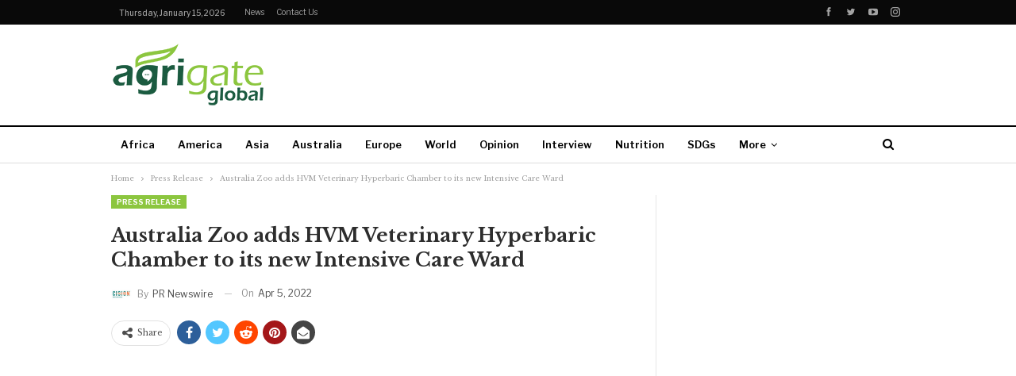

--- FILE ---
content_type: text/html; charset=utf-8
request_url: https://www.google.com/recaptcha/api2/aframe
body_size: 266
content:
<!DOCTYPE HTML><html><head><meta http-equiv="content-type" content="text/html; charset=UTF-8"></head><body><script nonce="iynQbXVLc9muax_-y5WMxw">/** Anti-fraud and anti-abuse applications only. See google.com/recaptcha */ try{var clients={'sodar':'https://pagead2.googlesyndication.com/pagead/sodar?'};window.addEventListener("message",function(a){try{if(a.source===window.parent){var b=JSON.parse(a.data);var c=clients[b['id']];if(c){var d=document.createElement('img');d.src=c+b['params']+'&rc='+(localStorage.getItem("rc::a")?sessionStorage.getItem("rc::b"):"");window.document.body.appendChild(d);sessionStorage.setItem("rc::e",parseInt(sessionStorage.getItem("rc::e")||0)+1);localStorage.setItem("rc::h",'1768466283454');}}}catch(b){}});window.parent.postMessage("_grecaptcha_ready", "*");}catch(b){}</script></body></html>